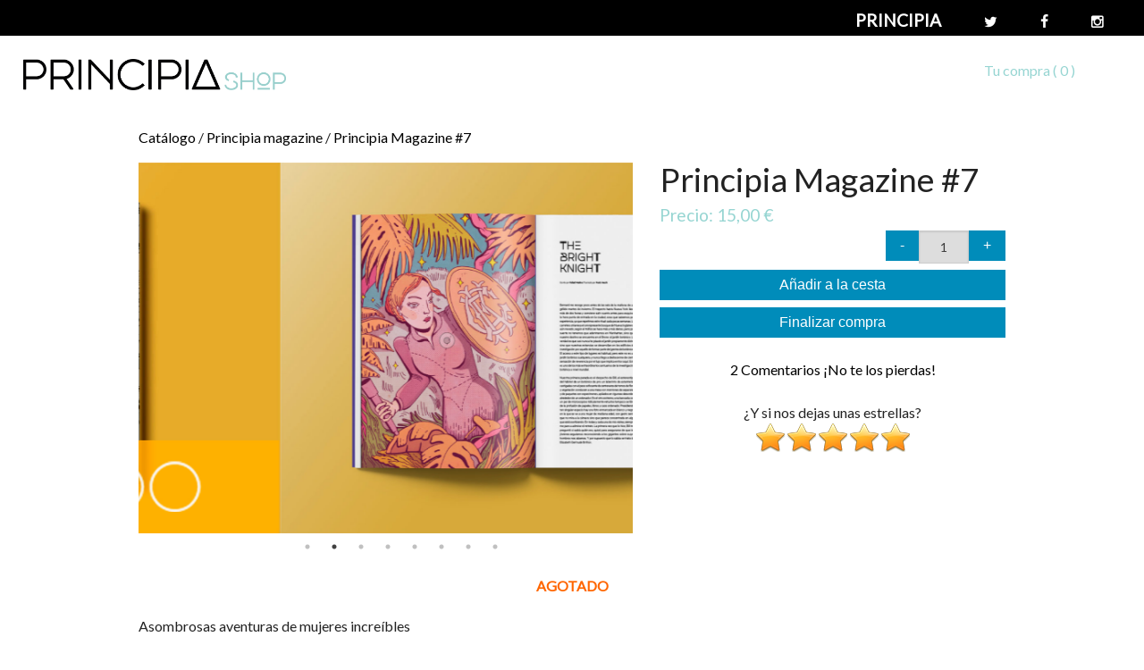

--- FILE ---
content_type: text/html; charset=utf-8
request_url: https://shop.principia.io/catalogo/principia-magazine-7/?utm_source=efemerides
body_size: 7554
content:

<!doctype html>
<html class="no-js" lang="en">
<head>

    
        <script>
            dataLayer = [];
        </script>
    

    
        <!-- Google Tag Manager -->
        <script>(function (w, d, s, l, i) {
            w[l] = w[l] || [];
            w[l].push({
                'gtm.start':
                    new Date().getTime(), event: 'gtm.js'
            });
            var f = d.getElementsByTagName(s)[0],
                j = d.createElement(s), dl = l != 'dataLayer' ? '&l=' + l : '';
            j.async = true;
            j.src =
                'https://www.googletagmanager.com/gtm.js?id=' + i + dl;
            f.parentNode.insertBefore(j, f);
        })(window, document, 'script', 'dataLayer', 'GTM-T9Z42RZ');</script>
        <!-- End Google Tag Manager -->
    

    <meta charset="utf-8"/>
    <meta name="viewport" content="width=device-width, initial-scale=1.0"/>
    <title>
        
            shop.PRINCIPIA
            
        
    </title>
    <link rel="shortcut icon" href="/static/img/favicon.png">
    
        <link rel="stylesheet" href="/static/css/foundation.css"/>
        <link rel="stylesheet" href="/static/css/style.css?20190102"/>
        <link rel="stylesheet" href="/static/css/star-ratings.css?20190102">
        <link rel="stylesheet" href="/static/js/fancybox/jquery.fancybox.css"/>

    
    
    <link rel="stylesheet" type="text/css"
          href="//cdn.jsdelivr.net/jquery.slick/1.5.6/slick.css"/>
    <link rel="stylesheet" type="text/css"
          href="//cdn.jsdelivr.net/jquery.slick/1.5.6/slick-theme.css"/>





    
        <script src="/static/js/vendor/modernizr.js"></script>
    


    
        <script>
            !function (f, b, e, v, n, t, s) {
                if (f.fbq) return;
                n = f.fbq = function () {
                    n.callMethod ?
                        n.callMethod.apply(n, arguments) : n.queue.push(arguments)
                };
                if (!f._fbq) f._fbq = n;
                n.push = n;
                n.loaded = !0;
                n.version = '2.0';
                n.queue = [];
                t = b.createElement(e);
                t.async = !0;
                t.src = v;
                s = b.getElementsByTagName(e)[0];
                s.parentNode.insertBefore(t, s)
            }(window, document, 'script',
                'https://connect.facebook.net/en_US/fbevents.js');
            fbq('init', '117208392300229');
            fbq('track', 'PageView');
        </script>
        <noscript>
            <img height="1" width="1"
                 src="https://www.facebook.com/tr?id=117208392300229&ev=PageView&noscript=1"/>
        </noscript>
    


    

    
        <!-- Hotjar Tracking Code for https://shop.principia.io -->
        <script>
            (function (h, o, t, j, a, r) {
                h.hj = h.hj || function () {
                    (h.hj.q = h.hj.q || []).push(arguments)
                };
                h._hjSettings = {hjid: 818526, hjsv: 6};
                a = o.getElementsByTagName('head')[0];
                r = o.createElement('script');
                r.async = 1;
                r.src = t + h._hjSettings.hjid + j + h._hjSettings.hjsv;
                a.appendChild(r);
            })(window, document, 'https://static.hotjar.com/c/hotjar-', '.js?sv=');
        </script>

    

    
    <meta property="og:title" content="Principia Magazine #7">
    <meta property="og:description" content="Principia Magazine #7">
    <meta property="og:url" content="https://shop.principia.io/catalogo/principia-magazine-7/">
    <meta property="og:image" content="https://shop.principia.io/media/uploads/productos/revistas/t4/e1/interiormag7-agotadp.jpg">
    <meta property="product:brand" content="Principia">
    <meta property="product:availability" content="in stock">
    <meta property="product:condition" content="new">
    <meta property="product:price:amount" content="15.00">
    <meta property="product:price:currency" content="EUR">
    <meta property="product:retailer_item_id" content="principia-magazine-7">
    <meta property="product:item_group_id" content="Principia magazine">



</head>
<body>

    <!-- Google Tag Manager (noscript) -->
    <noscript>
        <iframe src="https://www.googletagmanager.com/ns.html?id=GTM-T9Z42RZ"
                height="0" width="0" style="display:none;visibility:hidden"></iframe>
    </noscript>
    <!-- End Google Tag Manager (noscript) -->




    
        
<div class="principia-header clearfix">
    <div class="pre_head">
        <ul>
            <!--<li class="slogan">Principia: Ciencia de entretiempo</li>!-->
            <li><a href="http://principia.io"
                   class="store" target="_blank">Principia</a></li>
            <li><a href="https://twitter.com/Principia_io"
                   class="icon twitter icon-footer"
                   target="_blank"><span>Twitter</span></a>
            </li>
            <li><a href="https://www.facebook.com/Principia.Magazine/"
                   class="icon facebook icon-footer"
                   target="_blank"><span>Facebook</span></a>
            </li>
            <li><a href="https://www.instagram.com/principia_io/"
                   class="icon instagram icon-footer"
                   target="_blank"><span>Instagram</span></a>
            </li>
        </ul>

    </div>

    <div class="logo left">
        <a href="/"><img src="/static/img/logo.png"
                         alt="Principia"/></a>

    </div>

    <div class="header-links right">

        <ul class="inline-list">

            


            <li>
                <a href="/cesta/">Tu compra (
                    <span id="cart-items">
                        
                            0
                        
                    </span>
                    )
                </a>
            </li>
        </ul>
    </div>
</div>



    

    

    

    
    <div class="row bc">
        <div class="columns large-12">
            <a href="/">Catálogo</a>
            / <a href="/catalogo/categorias/principia-magazine/">Principia magazine</a>
            / <a href="">Principia Magazine #7</a>
        </div>
    </div>


    <div class="row product">
    
        <div class="columns large-7 images-main medium-7 center-block">
    


<div class="slider">
    <div class="slider-item">
        <img src="/media/uploads/productos/revistas/t4/e1/interiormag7-agotadp.jpg"
             alt="None"/>
    </div>



    
        <div class="slider-item">
            <img src="/media/uploads/productos/revistas/t4/e1/interiorshop2.jpg" alt=""/>
        </div>
    
        <div class="slider-item">
            <img src="/media/uploads/productos/revistas/t4/e1/interiorshop3.jpg" alt=""/>
        </div>
    
        <div class="slider-item">
            <img src="/media/uploads/productos/revistas/t4/e1/interiorshop5.jpg" alt=""/>
        </div>
    
        <div class="slider-item">
            <img src="/media/uploads/productos/revistas/t4/e1/interiorshop7.jpg" alt=""/>
        </div>
    
        <div class="slider-item">
            <img src="/media/uploads/productos/revistas/t4/e1/interiorshop8.jpg" alt=""/>
        </div>
    
        <div class="slider-item">
            <img src="/media/uploads/productos/revistas/t4/e1/interiorshop9.jpg" alt=""/>
        </div>
    
        <div class="slider-item">
            <img src="/media/uploads/productos/revistas/t4/e1/interiorshop6.jpg" alt=""/>
        </div>
    

</div>

</div>

    
        <div class="columns large-5 medium-5">
    


<h2>Principia Magazine #7</h2>
<div class="price">
    Precio: 15,00 €
</div>

<div class="form-wrapper">

    

        <form class="product-form clearfix">
            <input type="hidden" name="csrfmiddlewaretoken" value="FlDjo0kk3OGLpm5aR9ueTj8wMovWVYJ6H8v2OyxluT76wQ34aeaO8BMmn3h9v6zl">

            <input class="id-product"
                   id="id-product-49"
                   name="product-49"
                   type="hidden"
                   value="49"/>

            <div class="product-adder">

                <input type="submit" value="+" class="product-plus-button button"/>

                <input class="quantity"
                       id="id-quantity-49"
                       name="quantity-49"
                        
                       value="1"
                        
                       type="text" readonly/>


                <input type="submit" value="-" class="product-minus-button button "/>
            </div>


            <input type="submit" value="Añadir a la cesta" class="add-to-cart button">

	    <input
                    type="hidden"
                    class="og-item-id"
                    id="og-item-id"
                    value="principia-magazine-7"
            />

            <input
                    type="hidden"
                    class="og-item-name"
                    id="og-item-name"
                    value="Principia Magazine #7"
            />

            <input
                    type="hidden"
                    class="og-item-category"
                    id="og-item-category"
                    value="Principia magazine"
            />

            <input
                    type="hidden"
                    class="og-item-price"
                    id="og-item-price"
                    value="15.00"
            />

        </form>

    


    <span>
        <a href="/cesta/" class="add-to-cart button">Finalizar compra</a>
    </span>
    <div class="row">
        <div class="columns large-12 medium-12 medium-centered text-center">
            <div><a href="#disqus_thread" data-disqus-identifier="principia-magazine-7">Comentarios</a></div>
            <br/>
            <div>¿Y si nos dejas unas estrellas?</div>
            

<style>
    #dsrd065dd4583a24994a28a20a13ba9240b .star-ratings-rating-full, #dsrd065dd4583a24994a28a20a13ba9240b .star-ratings-rating-empty {
        width: 32px;
        height: 32px;
        background: url(/static/star-ratings/images/stars.png) no-repeat;
        background-size: 96px;
    }

    #dsrd065dd4583a24994a28a20a13ba9240b .star-ratings-rating-empty {
        background-position: -32px 0;
    }

    
</style>



    <div id="dsrd065dd4583a24994a28a20a13ba9240b" class="star-ratings" data-max-rating="5" data-avg-rating="2,067">
        
            <div class="star-ratings-rating-stars-container">
                <ul class="star-ratings-rating-background">
                    
                        <li>
                            
                                <form action="/ratings/11/49/"
                                      class="star-ratings-rate-action" method="post">
                                    
                                    <input type="hidden" value="1" name="score">
                                    <input type="hidden" value="/catalogo/principia-magazine-7/" name="next">
                                    <button type="submit" class="star-ratings-rating-empty"
                                            data-score="1"></button>
                                </form>
                            
                        </li>
                    
                        <li>
                            
                                <form action="/ratings/11/49/"
                                      class="star-ratings-rate-action" method="post">
                                    
                                    <input type="hidden" value="2" name="score">
                                    <input type="hidden" value="/catalogo/principia-magazine-7/" name="next">
                                    <button type="submit" class="star-ratings-rating-empty"
                                            data-score="2"></button>
                                </form>
                            
                        </li>
                    
                        <li>
                            
                                <form action="/ratings/11/49/"
                                      class="star-ratings-rate-action" method="post">
                                    
                                    <input type="hidden" value="3" name="score">
                                    <input type="hidden" value="/catalogo/principia-magazine-7/" name="next">
                                    <button type="submit" class="star-ratings-rating-empty"
                                            data-score="3"></button>
                                </form>
                            
                        </li>
                    
                        <li>
                            
                                <form action="/ratings/11/49/"
                                      class="star-ratings-rate-action" method="post">
                                    
                                    <input type="hidden" value="4" name="score">
                                    <input type="hidden" value="/catalogo/principia-magazine-7/" name="next">
                                    <button type="submit" class="star-ratings-rating-empty"
                                            data-score="4"></button>
                                </form>
                            
                        </li>
                    
                        <li>
                            
                                <form action="/ratings/11/49/"
                                      class="star-ratings-rate-action" method="post">
                                    
                                    <input type="hidden" value="5" name="score">
                                    <input type="hidden" value="/catalogo/principia-magazine-7/" name="next">
                                    <button type="submit" class="star-ratings-rating-empty"
                                            data-score="5"></button>
                                </form>
                            
                        </li>
                    
                </ul>

                <ul class="star-ratings-rating-foreground" style="width: 41,3%">
                    
                        <li>
                            
                                <form action="/ratings/11/49/"
                                      class="star-ratings-rate-action" method="post">
                                    
                                    <input type="hidden" value="1" name="score">
                                    <input type="hidden" value="/catalogo/principia-magazine-7/" name="next">
                                    <button type="submit" class="star-ratings-rating-full"
                                            data-score="1"></button>
                                </form>
                            
                        </li>
                    
                        <li>
                            
                                <form action="/ratings/11/49/"
                                      class="star-ratings-rate-action" method="post">
                                    
                                    <input type="hidden" value="2" name="score">
                                    <input type="hidden" value="/catalogo/principia-magazine-7/" name="next">
                                    <button type="submit" class="star-ratings-rating-full"
                                            data-score="2"></button>
                                </form>
                            
                        </li>
                    
                        <li>
                            
                                <form action="/ratings/11/49/"
                                      class="star-ratings-rate-action" method="post">
                                    
                                    <input type="hidden" value="3" name="score">
                                    <input type="hidden" value="/catalogo/principia-magazine-7/" name="next">
                                    <button type="submit" class="star-ratings-rating-full"
                                            data-score="3"></button>
                                </form>
                            
                        </li>
                    
                        <li>
                            
                                <form action="/ratings/11/49/"
                                      class="star-ratings-rate-action" method="post">
                                    
                                    <input type="hidden" value="4" name="score">
                                    <input type="hidden" value="/catalogo/principia-magazine-7/" name="next">
                                    <button type="submit" class="star-ratings-rating-full"
                                            data-score="4"></button>
                                </form>
                            
                        </li>
                    
                        <li>
                            
                                <form action="/ratings/11/49/"
                                      class="star-ratings-rate-action" method="post">
                                    
                                    <input type="hidden" value="5" name="score">
                                    <input type="hidden" value="/catalogo/principia-magazine-7/" name="next">
                                    <button type="submit" class="star-ratings-rating-full"
                                            data-score="5"></button>
                                </form>
                            
                        </li>
                    
                </ul>
            </div>
        
    </div>


        </div>

    </div>


</div>









</div>
</div>

    <div class="row product-text">
        <div class="columns large-12">
            <div class="product-short-description">
                <p style="text-align: center;"><strong><span style="color: #ff6600;">AGOTADO</span></strong></p>
<p>Asombrosas aventuras de mujeres incre&iacute;bles</p>
<p><strong>El env&iacute;o gratuito dentro de Espa&ntilde;a que incluimos nosotros en el coste del producto es un env&iacute;o ordinario con Correos, cuyo tiempo medio de entrega es de 10 d&iacute;as laborables, aunque en determinadas condiciones y &eacute;pocas puede llegar a superar los 15 d&iacute;as laborables.</strong></p>
<p><span><strong>El servicio de paqueter&iacute;a 48-72 horas no est&aacute; disponible para todos los productos. Si al seleccionarlo en el desplegable (Espa&ntilde;a 48-72h), el coste a&ntilde;adido es 0&euro; significa que no est&aacute; disponible y que, por tanto, el env&iacute;o se har&aacute; de modo ordinario, salvo que lo solicites antes de hacer la compra a trav&eacute;s del correo info@principia.io</strong></span></p>
<h2>&nbsp;</h2>
<p class="p2"><strong>&nbsp;</strong></p>
            </div>
        </div>

        <div class="columns large-12">
            <p>De la astronauta <strong>Mae Jemison</strong>, primera mujer afroamericana en salir al espacio, a la matem&aacute;tica iran&iacute; <strong>Maryam Mirzakhani</strong>, primera mujer en recibir la prestigiosa Medalla Fields, pasando por la f&iacute;sica <strong>Chien-Shiung Wu</strong>, la maestra de maestras <strong>Margarita Comas</strong>, la ginec&oacute;loga <strong>Olimpia Valencia</strong>, la bi&oacute;loga <strong>Wangari Maathai</strong> o la astr&oacute;noma <strong>Wanda D&iacute;az Merced</strong>. As&iacute;, narrada por la cient&iacute;fica an&oacute;nima que se oculta tras la m&aacute;scara de Rorschach, se contar&aacute; la historia de 24 asombrosas mujeres que cambiaron nuestro mundo.</p>
<p>&nbsp;Ciencia en formato de c&oacute;mic para dar a conocer grandes referentes. Empieza una revoluci&oacute;n y ser&aacute; con las <span style="color: #800080;"><strong>#MujeresIncre&iacute;bles</strong></span>&nbsp;o no ser&aacute;.</p>
<p>&nbsp;24 historias in&eacute;ditas &middot; 24 ilustraciones en formato c&oacute;mic &middot; 1 infograf&iacute;a</p>
<p>&nbsp;&iexcl;Edici&oacute;n limitada!</p>
<p class="p2">&nbsp;<strong>Condiciones del pedido:</strong></p>
<p><span><strong>&mdash; Todos los precios incluyen IVA.<br />&mdash; Las suscripciones a la revista se renuevan autom&aacute;ticamente seg&uacute;n se indica en la web.<br />&mdash; El tiempo de preparaci&oacute;n del pedido es de entre 2 y 3 d&iacute;as h&aacute;biles.<br />&mdash; Todos los pedidos se env&iacute;an por Correos con el servicio de env&iacute;o de libros que tienen destinado a peque&ntilde;as editoriales, y no incluye n&uacute;mero de seguimiento, ya que es un env&iacute;o de tipo ordinario. Si deseas otro tipo de env&iacute;o, ponte en contacto con nosotros:&nbsp;<a href="mailto:info@principia.io">info@principia.io<br /></a>&mdash; En Espa&ntilde;a el tiempo estimado de entrega que indica Correos para este servicio de env&iacute;o de libros es de entre 7 y 10 d&iacute;as laborables. No obstante, si el pedido no hubiese sido entregado tras 30 d&iacute;as laborables desde la compra, desde Principia se ofrecer&aacute; al cliente la posibilidad de realizarle un nuevo env&iacute;o o la devoluci&oacute;n del importe de la compra.<br />&mdash; Fuera de Espa&ntilde;a, el tiempo depende del servicio postal del pa&iacute;s de destino.</strong></span><span><strong><br /></strong></span></p>
<p><span><strong>Si tu pedido se demora o sucede alg&uacute;n imprevisto, por favor, no</strong><strong>&nbsp;dudes en ponerte en contacto con nosotros:&nbsp;<a href="mailto:info@principia.io"><span>info@principia.io</span></a></strong></span></p>
<p><span><strong>Y no olvides ser amable, nosotros queremos ayudarte y darte una soluci&oacute;n lo antes posible ;)</strong></span></p>
        </div>

        <div class="columns large-12 centered">
            <div id="disqus_thread"></div>
            <script>

                /**
                 *  RECOMMENDED CONFIGURATION VARIABLES: EDIT AND UNCOMMENT THE SECTION BELOW TO INSERT DYNAMIC VALUES FROM YOUR PLATFORM OR CMS.
                 *  LEARN WHY DEFINING THESE VARIABLES IS IMPORTANT: https://disqus.com/admin/universalcode/#configuration-variables*/

                var disqus_config = function () {
                    this.page.url = "https://shop.principia.io/catalogo/principia-magazine-7/";  // Replace PAGE_URL with your page's canonical URL variable
                    this.page.identifier = "principia-magazine-7"; // Replace PAGE_IDENTIFIER with your page's unique identifier variable
                };

                (function () { // DON'T EDIT BELOW THIS LINE
                    var d = document, s = d.createElement('script');
                    s.src = 'https://principia-shop.disqus.com/embed.js';
                    s.setAttribute('data-timestamp', +new Date());
                    (d.head || d.body).appendChild(s);
                })();
            </script>
            <noscript>Please enable JavaScript to view the <a href="https://disqus.com/?ref_noscript">comments powered
                by Disqus.</a></noscript>
        </div>


        <div class="columns large-12 main-products">
            <h3>
                <a href="/catalogo/">Más productos en la tienda</a>
            </h3>

            <ul class="small-block-grid-1 medium-block-grid-3 large-block-grid-3 small-centered">

                
                    <li class="text-center">
                        <a href="/catalogo/principia-magazine-8/">
                            <div class="product-thumb">
                                <div class="product-image">
                                    <img src="/media/uploads/productos/revistas/t4/e2/portada-t4e2-orgullosos.jpg"
                                         alt="None"/>
                                </div>
                                <div class="product-description">
                                    <h3>Principia Magazine #8</h3>

                                    <p><span style="color: #ff00ff;">-20% con el c&oacute;digo ORGULLOSOS</span><br />15 &euro;</p>
                                </div>
                            </div>
                        </a>
                    </li>
                
                    <li class="text-center">
                        <a href="/catalogo/principia-magazine-6/">
                            <div class="product-thumb">
                                <div class="product-image">
                                    <img src="/media/uploads/productos/kids_t3/t3e2web.jpg"
                                         alt="None"/>
                                </div>
                                <div class="product-description">
                                    <h3>Principia Magazine #6</h3>

                                    <p>15 &euro;</p>
                                </div>
                            </div>
                        </a>
                    </li>
                
                    <li class="text-center">
                        <a href="/catalogo/principia-magazine-5/">
                            <div class="product-thumb">
                                <div class="product-image">
                                    <img src="/media/uploads/productos/revistas/t3e1/t3e1-list-web.jpg"
                                         alt="None"/>
                                </div>
                                <div class="product-description">
                                    <h3>Principia Magazine #5</h3>

                                    <p>15 &euro;</p>
                                </div>
                            </div>
                        </a>
                    </li>
                
                    <li class="text-center">
                        <a href="/catalogo/principia-magazine-4/">
                            <div class="product-thumb">
                                <div class="product-image">
                                    <img src="/media/uploads/productos/t2e2/principia-t2e2-cover.jpg"
                                         alt="None"/>
                                </div>
                                <div class="product-description">
                                    <h3>Principia Magazine #4</h3>

                                    <p>15 &euro;</p>
                                </div>
                            </div>
                        </a>
                    </li>
                
                    <li class="text-center">
                        <a href="/catalogo/principia-magazine-3/">
                            <div class="product-thumb">
                                <div class="product-image">
                                    <img src="/media/uploads/productos/revistas/t2/cover-t2e1.jpg"
                                         alt="Principia Magazine Temporada 2 Episodio 1"/>
                                </div>
                                <div class="product-description">
                                    <h3>Principia Magazine #3</h3>

                                    <p>15 &euro;</p>
                                </div>
                            </div>
                        </a>
                    </li>
                
                    <li class="text-center">
                        <a href="/catalogo/principia-magazine-2/">
                            <div class="product-thumb">
                                <div class="product-image">
                                    <img src="/media/uploads/productos/revista2/coverepisodio2.jpg"
                                         alt="None"/>
                                </div>
                                <div class="product-description">
                                    <h3>Principia Magazine #2</h3>

                                    <p>15 &euro;&nbsp;<span style="color: #ff0000;">(&lt;100 EJEMPLARES)</span></p>
                                </div>
                            </div>
                        </a>
                    </li>
                
                    <li class="text-center">
                        <a href="/catalogo/principia-magazine/">
                            <div class="product-thumb">
                                <div class="product-image">
                                    <img src="/media/uploads/productos/revista/t1e1_principia_mag.jpg"
                                         alt="producto cover"/>
                                </div>
                                <div class="product-description">
                                    <h3>Principia Magazine #1</h3>

                                    <p>15 &euro;</p>
                                </div>
                            </div>
                        </a>
                    </li>
                

            </ul>
        </div>


    </div>


    
        

<footer>
    <div class="row">
        <div class="columns large-6 ">
            <div id="contact-response"></div>
            <form action="/contact/"
                  method="post"
                  id="contact-form">

                <h4 class="contact-form-title">Formulario de contacto</h4>

                <input type="hidden" name="csrfmiddlewaretoken" value="FlDjo0kk3OGLpm5aR9ueTj8wMovWVYJ6H8v2OyxluT76wQ34aeaO8BMmn3h9v6zl">

                <input type="text"
                       placeholder="Nombre"
                       name="name"
                       id="name"
                       required/>


                <input type="text"
                       placeholder="E-mail"
                       name="email"
                       id="email"
                       required/>

                <textarea placeholder="Texto del mensaje..."
                          rows="4"
                          cols="50"
                          name="message"
                          id="message"
                          required></textarea>

                <input class="button-1 right"
                       id="contact-button"
                       type="submit"/>


            </form>
        </div>
        <div class="columns large-5 footer-links">

            


        </div>
    </div>
    <div class=" text-right footer-copyright">
        &copy; Principia Magazine 2018
    </div>
</footer>
    






    <script src="/static/js/vendor/jquery.js"></script>
    <script src="/static/js/foundation.min.js"></script>
    <script src="/static/js/app.js?20180424"></script>

    <script src="/static/js/fancybox/jquery.fancybox.js"></script>
    <script src="/static/js/fancybox/jquery.fancybox.pack.js"></script>
    <script src="/static/js/fancybox/helpers/jquery.fancybox-media.js"></script>

    <script>
        $(document).foundation({
            equalizer: {
                equalize_on_stack: true
            }
        });
    </script>

    <script>
        $(document).ready(function () {

            $('.src_background').each(function () {
                var img = $(this).attr('src');
                $(this).css('background-image', 'url(' + img + ')');
            });

        });

        $('.pop-up-video').fancybox({
            'type': 'iframe'
        });
    </script>




    <script type="text/javascript"
            src="//cdn.jsdelivr.net/jquery.slick/1.5.6/slick.min.js"></script>
    <script>
        $(document).ready(function () {

            $('.slider').slick({
                dots: true,
                infinite: true,
                slidesToShow: 1,
                slidesToScroll: 1,
                autoplay: true,
                autoplaySpeed: 3000,
                speed: 3000
            });

        });
    </script>
    <script type="text/javascript" src="/static/star-ratings/js/dist/star-ratings.min.js"></script>






    <script>
        fbq('track', 'ViewContent', {
            content_ids: 'principia-magazine-7',
            content_type: 'product',
            value: '15.00',
            currency: 'EUR'
        });
    </script>
    <script>
        dataLayer.push({
            'ecommerce': {
                'detail': {
                    'actionField': {'list': 'Apparel Gallery'},    // 'detail' actions have an optional list property.
                    'products': [{
                        'name': 'Principia Magazine #7',       // Name or ID is required.
                        'id': '49',
                        'price': '15.00',
                        'brand': 'Principia',
                        'category': 'Principia magazine',
                    }]
                }
            }
        });
    </script>





<script id="dsq-count-scr" src="//principia-shop.disqus.com/count.js" async></script>
</body>
</html>


--- FILE ---
content_type: text/css
request_url: https://shop.principia.io/static/css/style.css?20190102
body_size: 10238
content:
@charset "UTF-8";
@import url(https://fonts.googleapis.com/css?family=Roboto|Lato|Oswald:700);

@font-face {
    font-family: 'fontello';
    src: url("../fonts/fontello/fontello.eot?34709694");
    src: url("../fonts/fontello/fontello.eot?34709694#iefix") format("embedded-opentype"), url("../fonts/fontello/fontello.woff?34709694") format("woff"), url("../fonts/fontello/fontello.ttf?34709694") format("truetype"), url("../fonts/fontello/fontello.svg?34709694#fontello") format("svg");
    font-weight: normal;
    font-style: normal;
}

body,
h1,
h2,
h3,
h4,
h5,
h6 {
    font-family: Lato, Roboto, Arial, Times;
}

a {
    color: #000;
}

a:hover {
    color: #6f6f6f;
}

.principia-header {
    background-color: #fff;
}

.principia-header .logo {
    padding: 2% 0 2% 2%;
    width: 25%;
    height: auto;
}

.principia-header .header-links {
    padding: 2% 6% 0 0;
}

.principia-header a {
    color: #96d5d2;
}

.principia-header a:hover {
    color: #000;
}

.banner_portada {

}

.slider img {
    width: auto;
    margin: 0 auto; /* it centers any block level element */
}

.banner_wrapper {
    width: 100%;
    overflow: hidden;
    height: 40%;
}

.banner {
    background: url('../img/chapas.jpg') 150% 0 no-repeat;
    background-size: cover;
    text-align: center;
    background-position: center;
    position: relative;
    animation: zoom 10s ease-in-out 0s alternate none infinite;
    -webkit-animation: zoom 10s ease-in-out 0s alternate none infinite;
    -moz-animation: zoom 10s ease-in-out 0s alternate none infinite;
    /* width: 100%; */
    overflow: hidden;
    height: 100%;
}

@-webkit-keyframes zoom {
    from {
        -webkit-transform: scale(1) rotate(0deg);

    }
    to {
        -webkit-transform: scale(1.2, 1.2) rotate(1deg);
    }
}

@-moz-keyframes zoom {
    from {
        -moz-transform: scale(1) rotate(0deg);

    }
    to {
        -moz-transform: scale(1.2, 1.2) rotate(1deg);
    }
}

@-o-keyframes zoom {
    from {
        -o-transform: scale(1) rotate(0deg);

    }
    to {
        -o-transform: scale(1.2, 1.2) rotate(1deg);
    }
}

@keyframes zoom {
    from {
        transform: scale(1) rotate(0deg);

    }
    to {
        transform: scale(1.2, 1.2) rotate(1deg);
    }
}

/*
.banner {
    background-image: url(../img/chapas.jpg);
    background-position: center;
    background-repeat: no-repeat;
    background-size: cover;
    height: 45%;
    animation: 10s ease-in-out 0s alternate none infinite zoom;
    -webkit-animation: 10s ease-in-out 0s alternate none infinite zoom;
    -moz-animation: 10s ease-in-out 0s alternate none infinite zoom;
}
*/

.row {
    padding-top: 1em;
}

.presentation-text {
    font-size: 2em;
}

.product-description:after {
    content: '';
    width: 0;
    height: 0;
    border-left: 15px solid transparent;
    border-right: 15px solid transparent;
    border-bottom: 20px solid #96d5d2;
    position: absolute;
    top: -20px;
    right: 139px;
}

.product-thumb {
    margin: 0 auto;
    max-width: 350px;

}

.product-thumb .product-description {
    background-color: #96d5d2;
    color: #000;
    width: 100%;
    height: 110px;
    position: relative;
}

.product-thumb .product-description h3 {
    margin: 0;
    padding-top: 15px;
    font-weight: 700;
    font-size: 1.2em;
    color: #000;
}

.product-thumb .product-description p {
    width: 100%;
    line-height: normal;

}

.intro {
    padding-top: 1em;
}

.intro h2 {
    font-size: 0.8em;
}

.intro p {
    padding-bottom: 0;
    margin-bottom: 0;
}

.main-products {
    margin: 0 auto;
}

.main-products h3 {
    padding-bottom: 0.2em;
}

footer {
    margin-top: 35px;
    padding-top: 15px;
    min-height: 300px;
    background-color: #f69788;
}

.footer-form {
    margin-top: 1em;
    margin-bottom: 1em;
}

.footer-form #name {
    color: black;
}

.footer-links {
    margin-top: 1em;
}

.footer-copyright {
    padding-top: 1em;
    padding-bottom: 1em;
    padding-right: 1em;
}

::-webkit-input-placeholder {
    color: #424242;
}

:-moz-placeholder {
    /* Firefox 18- */
    color: #424242;
}

::-moz-placeholder {
    /* Firefox 19+ */
    color: #424242;
}

:-ms-input-placeholder {
    color: #424242;
}

/* PRODUCT */
.product .images-main img {
    height: auto;
    /*width: 100%;*/
    margin: 0 auto;
}

.product form .quantity {
    width: 4em;
    text-align: center;
    margin-bottom: 0.5em;

}

.product form input {
    /*
    float: left;
    display: inline;
    */
}

.product .price {
    font-size: 1.2em;
    color: #96d5d2;
    padding: 0.2em 2em 0 0;
}

/*
.product .quantity {
    width: 60px;
    height: 42px;
    text-align: center;
    padding: 0 15px;
    border: 1px solid #eaeaea;
}
*/

.product-adder * {
    float: right;
    display: inline;
    margin-bottom: 0.5em;
}

.product-minus-button,
.product-plus-button {

    padding: 0.5em 1em;

}

.add-to-cart {
    width: 100%;
    margin-bottom: 0.5em;
    padding: 0.5em 0.5em;
}

/*
.product .minus-button,
.product .plus-button {
    border: medium none;
    clear: both;
    color: #999;
    font-size: 20px;
    line-height: 15px;
    padding: 13px 14px 10px 16px;
    text-align: center;
}

.product .minus-button,
.product .plus-button {
    background-color: #f8f8f8;
    border: 1px solid #ddd;
    transition: color 300ms ease-in-out 0s,
    background-color 300ms ease-in-out 0s,
    background-position 300ms ease-in-out 0s;
}

.product .minus-button:hover,
.product .plus-button:hover {
    background-color: #333;
    border: 1px solid #333;
    color: #fff;
}
*/

.product .minus-button,
.product .plus-button {
    height: 42px;
    width: 4em;
}

.product-text {
    margin-bottom: 1em;
}

.product h2 {
    margin-top: 0em;
    margin-bottom: 4px;
    line-height: 1em;
}

.product .product-short-description {
    margin-top: 10px;
}

.out-stock {
    color: red;
    padding: 15px 0 15px 0;
}

.form-wrapper {
    margin-top: 0.2em;
}

.product .product-short-description .autor {
    font-size: 1.2em;
}

.product .product-short-description ul {
    font-size: 0.8em;
    list-style-type: none;
    margin-left: 0;
    margin-bottom: 0.8em;
}

.product .product-short-description p {
    margin-bottom: 0.8em;
}

/* CART */

.cart form input {
    float: left;
    display: inline;
    margin-bottom: 0;

}

.cart .minus-button,
.cart .plus-button {
    height: 42px;
    width: 4em;
}

.cart .quantity {
    width: 60px;
    height: 42px;
    text-align: center;
    padding: 0 15px;
    border: 1px solid #eaeaea;
}

.cart-wrapper .cart ul {
    list-style: none;
    margin-left: 0;
}

.cart li {
    height: auto;
    background-color: #96d5d2;
    margin-bottom: 5px;
    padding-left: 2em;

}

.cart li span {
    display: inline;
}

.cart .product-name {
    font-size: 1.6em;
    color: black !important;
}

.cart .product-form {
}

.cart .cart-total {
    background-color: #96d5d2;
    padding-right: 1em;
}

.cart-wrapper ul {
    margin-left: 3em;
}

.button-1 {
    background-color: white;
    border-color: black;
    border-style: solid;
    border-width: 1px;
    font-family: Lato, Roboto, Arial, Times;
    font-size: 0.8em;
    margin-left: 0.5em;
    padding: 0.5em 1em;
}

.button-1:hover {
    border-style: solid;
    border-width: 1px;
    border-color: #000;
}

.cart .coupon-wrapper {
    width: 100%;
}

.cart .coupon-wrapper .coupon-name {
    float: left;
    margin-left: 2em;

}

.cart .coupon-wrapper .coupon-name-input {
    float: left;
    width: 100%;
}

.cart .coupon-wrapper .coupon-control {
    float: right;
    padding-top: 5px;
}

.cart .articles-wrapper {
    width: 100%;
}

.cart .wrapper {
    width: 100%;
    padding: 4px 0 5px 0;
}

/* CHECKOUT */

.payment-errors {
    color: red;
}

#card {
    width: 180px;
}

#cvc {
    width: 60px;
}

fieldset span {
    margin-right: 10px;
}

.field-border-error {
    border-color: red !important;
}

.field-text-error {
    color: red !important;
}

.stripe-logo {
    margin-top: 25px;
    width: 10em;
}

.payment-info {
    color: #4D4D4D;
    cursor: pointer;
    display: block;
    font-size: 0.875rem;
    font-weight: normal;
    line-height: 1.5;
    margin-bottom: 0;
}

/*CATALOG*/
.catalog-spacer {
    height: 3em;
}

/*preheader*/

/*nuevo menu*/

.pre_head {
    width: 100%;
    background-color: #000;
    overflow: hidden;
    height: 2.5em;
    position: relative;
    overflow: hidden;
    text-align: right;
}

.pre_head li {

    padding: 8px 45px 0 0;
    display: inline-block;
}

.pre_head a {

    display: inline-block;
    color: #fff;

}

.pre_head a:hover {
    color: rgb(249, 237, 145);
}

.pre_head span {
    display: none;
}

.store {
    font-family: Lato, Roboto, Arial, Times;
    font-size: 1.2em;
    color: rgba(0, 0, 0, 0.8);
    font-weight: 900;
    text-transform: uppercase;
}

@media only screen and (max-width: 450px) {
    .logotype {
        padding: 0;
    }
}

@media only screen and (max-width: 450px) {
    .btn-menu {
        left: -20px;
        width: 30px;
    }
}

@media only screen and (max-width: 450px) {
    .pre_head {
        /*text-align: center;*/
    }
}

@media only screen and (max-width: 460px) {
    .social-footer li {
        line-height: 283%;
    }
}

/*fin de nuevo menu*/

.icon {
    font-family: fontello;
}

.icon span {
    margin-left: 10%;
    color: #FFF;
    font-family: Lato, Roboto, Arial, Times;
    font-size: 0.8em;
}

.twitter:before {
    content: '\e802';
}

.facebook:before {
    content: '\e800';
}

.gplus:before {
    content: '\e801';
}

.instagram:before {
    content: '\e803';
}

.star-ratings button{
    padding: 0;
}

--- FILE ---
content_type: application/javascript; charset=UTF-8
request_url: https://principia-shop.disqus.com/count-data.js?1=principia-magazine-7
body_size: 321
content:
var DISQUSWIDGETS;

if (typeof DISQUSWIDGETS != 'undefined') {
    DISQUSWIDGETS.displayCount({"text":{"and":"y","comments":{"zero":"\u00a1Comenta el primero!","multiple":"{num} Comentarios \u00a1No te los pierdas!","one":"1 Comentario \u00a1No te lo pierdas!"}},"counts":[{"id":"principia-magazine-7","comments":2}]});
}

--- FILE ---
content_type: text/plain
request_url: https://www.google-analytics.com/j/collect?v=1&_v=j102&a=1863485331&t=pageview&_s=1&dl=https%3A%2F%2Fshop.principia.io%2Fcatalogo%2Fprincipia-magazine-7%2F%3Futm_source%3Defemerides&ul=en-us%40posix&dt=shop.PRINCIPIA&sr=1280x720&vp=1280x720&_u=YEBAAEALAAAAACAAI~&jid=1606514032&gjid=288086852&cid=629911931.1767089884&tid=UA-101179128-1&_gid=9790046.1767089884&_r=1&_slc=1&gtm=45He5cb0h2n81T9Z42RZza200&gcd=13l3l3l3l1l1&dma=0&tag_exp=102015666~103116026~103200004~104527907~104528500~104684208~104684211~105391253~115495940~115583767~115616985~115938466~115938469~116184927~116184929~116251938~116251940&z=1435066061
body_size: -451
content:
2,cG-F0LZSVRDQC

--- FILE ---
content_type: application/javascript
request_url: https://shop.principia.io/static/js/app.js?20180424
body_size: 5768
content:
var Shop = Shop || {};
var Contact = Contact || {};
var CartDestination = CartDestination || {};


Shop.getQuantity = function (form) {
    return form.find('.quantity');
};

Shop.setQuantity = function (form, new_value) {
    var quantity = Shop.getQuantity(form);
    quantity.val(new_value);
};

Shop.incQuantity = function (form, value) {
    var quantity = Shop.getQuantity(form);
    var quantity_value = quantity.val();
    quantity.val(parseInt(quantity_value) + parseInt(value));
    return quantity.val();
};

Shop.decQuantity = function (form, value) {
    var quantity = Shop.getQuantity(form);
    var quantity_value = quantity.val();
    var test_value = parseInt(quantity_value) - parseInt(value);
    if (test_value <= 0) {
        test_value = 0;
    }
    quantity.val(test_value);
    return quantity.val();
};

Shop.getFormParams = function (form) {
    var csrfmiddlewaretoken = form.find('input[name=csrfmiddlewaretoken]').val();
    var product = form.find('.id-product').val();
    var quantity = form.find('.quantity').val();
    var values = {};
    values['csrfmiddlewaretoken'] = csrfmiddlewaretoken;
    values['product'] = product;
    values['quantity'] = quantity;
    return values;
};

Shop.updatePage = function (data) {

};

Shop.updateCartItems = function (value) {
    var cart_value = $('#cart-items').empty().append(value);
};

Shop.updateCartPrice = function (value) {
    var cart_value = $('#cart-value').empty().append(value);
};

Shop.updateShippingCost = function (value) {
    var shipping = $('#shipping-cost').empty().append(value);
};

Shop.updateDiscount = function (value) {
    var discount = $('#discount').empty().append(value);
};

Shop.processForm = function (form) {
    var post_call = $.post(
        '/cesta/add/',
        Shop.getFormParams(form)
    );
    post_call.done(function (data, textStatus, jqXHR) {
        Shop.updateCartItems(data['cart_items']);
        Shop.updateCartPrice(data['cart_value']);
        Shop.updateShippingCost(data['shipping_cost']);
        Shop.updateDiscount(data['discount']);
    });
    post_call.fail(function () {
        alert('No hay conexión con el servidor!');
    });
};

Shop.processPlusButton = function () {
    jQuery('.product-form input.plus-button').each(function (index) {
        $(this).click(function (event) {
            event.preventDefault();
            var form = $(this).parent();
            var quantity = Shop.incQuantity(form, 1);
            Shop.processForm(form);
        });
    });
};

Shop.processMinusButton = function () {
    jQuery('.product-form input.minus-button').each(function (index) {
        $(this).click(function (event) {
            event.preventDefault();
            var form = $(this).parent();
            var quantity = Shop.decQuantity(form, 1);
            Shop.processForm(form);
        });
    });
};

Shop.processProductMinusButton = function () {
    jQuery('.product-form input.product-minus-button').click(function (event) {
        event.preventDefault();
        var form = $(this).closest('form');
        Shop.decQuantity(form, 1);
    });
};

Shop.processProductPlusButton = function () {
    jQuery('.product-form input.product-plus-button').click(function (event) {
        event.preventDefault();
        var form = $(this).closest('form');
        Shop.incQuantity(form, 1);
    });
};


Shop.processAddToCartButton = function () {
    jQuery('.product-form input.add-to-cart').click(function (event) {
        event.preventDefault();
        var form = $(this).parent();
        Shop.processForm(form);
	fbq('track',
            'AddToCart',
            {
                content_name: form.find('.og-item-name').val(),
                content_category: form.find('.og-item-category').val(),
                content_ids: [{
                    'id':form.find('.og-item-id').val(),
                    'quantity':form.find('.quantity').val()
                }],
                content_type: 'product',
                value: form.find('.og-item-price').val(),
                currency: 'EUR'
            }
        );


    });
};


Contact.getFormParams = function (form) {
    var csrfmiddlewaretoken = form.find('input[name=csrfmiddlewaretoken]').val();
    var name = form.find('#name').val();
    var email = form.find('#email').val();
    var message = form.find('#message').val();

    var values = {};
    values['csrfmiddlewaretoken'] = csrfmiddlewaretoken;
    values['name'] = name;
    values['email'] = email;
    values['message'] = message;
    return values;
};


Contact.processContactForm = function () {
    jQuery('input#contact-button').click(function (event) {
        event.preventDefault();
        var form = $(this).parent();
        var values = Contact.getFormParams(form);

        var post_call = $.post(
            '/contact/',
            Contact.getFormParams(form)
        );
        post_call.done(function (data, textStatus, jqXHR) {
            $('#contact-response').empty().append('Mensaje enviado correctamente.');
            $('#name').val("");
            $('#email').val("");
            $('#message').val("");
        });
        post_call.fail(function () {
            $('#contact-response').empty().append('Rellena correctamente todos los campos.');
        });


    });
};

CartDestination.processSelect = function () {
    $('#id_destination').on('change', function () {
        $('#update-destination').submit();
    });

};


// A $( document ).ready() block.
$(document).ready(function () {
    Shop.processPlusButton();
    Shop.processMinusButton();
    Shop.processProductPlusButton();
    Shop.processProductMinusButton();
    Shop.processAddToCartButton();
    Contact.processContactForm();
    CartDestination.processSelect();
});

